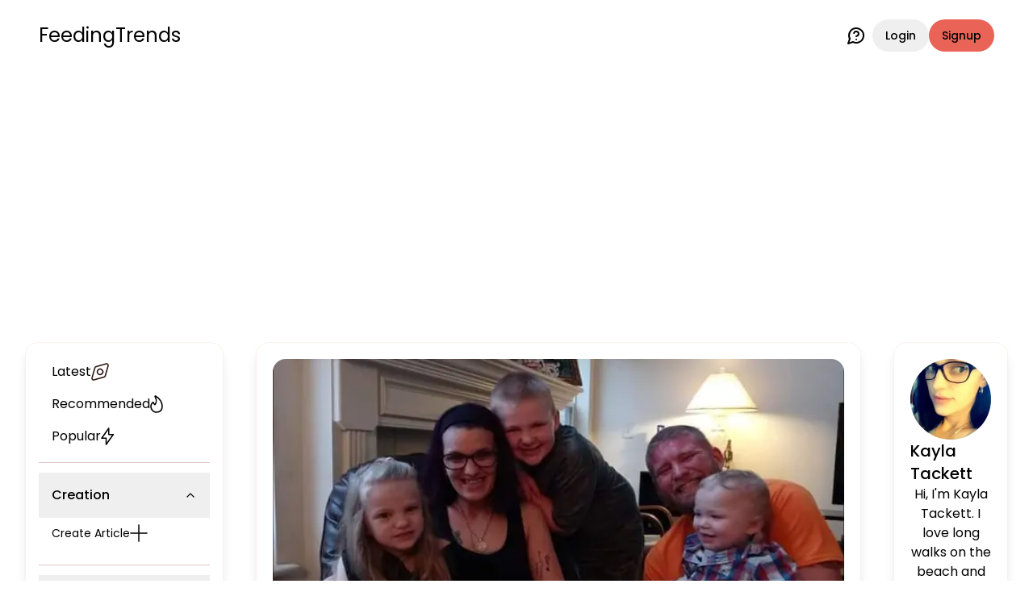

--- FILE ---
content_type: text/html; charset=utf-8
request_url: https://feedingtrends.com/i-am-more-than-a-mom
body_size: 14789
content:
<!DOCTYPE html><html lang="en"><head><meta charSet="utf-8"/><meta name="viewport" content="width=device-width, initial-scale=1"/><link rel="stylesheet" href="/_next/static/css/56655eff1af6cb50.css" data-precedence="next"/><link rel="stylesheet" href="/_next/static/css/209d7d13c48f0391.css" data-precedence="next"/><link rel="stylesheet" href="/_next/static/css/124cfad68d38c388.css" data-precedence="next"/><link rel="preload" as="script" fetchPriority="low" href="/_next/static/chunks/webpack-7f2a86cf0a2eff1d.js"/><script src="/_next/static/chunks/4bd1b696-100b9d70ed4e49c1.js" async=""></script><script src="/_next/static/chunks/1255-5e80850ee659f6b0.js" async=""></script><script src="/_next/static/chunks/main-app-f3336e172256d2ab.js" async=""></script><script src="/_next/static/chunks/4909-88ccca120d9c2257.js" async=""></script><script src="/_next/static/chunks/9940-7d2bb2050ab6b60b.js" async=""></script><script src="/_next/static/chunks/app/layout-24c7f05a0f3f6fe4.js" async=""></script><script src="/_next/static/chunks/2619-b8db57ac19da49ac.js" async=""></script><script src="/_next/static/chunks/1610-80f7b8baf65d7339.js" async=""></script><script src="/_next/static/chunks/6471-3628a1421e3f6e40.js" async=""></script><script src="/_next/static/chunks/6006-a6a3a1cfe8982fc5.js" async=""></script><script src="/_next/static/chunks/7653-92a5eff9defb3eee.js" async=""></script><script src="/_next/static/chunks/app/(static-pages)/layout-b37f0156fc824fed.js" async=""></script><script src="/_next/static/chunks/3813-61157b4fca8f986a.js" async=""></script><script src="/_next/static/chunks/9968-813a296aee4af888.js" async=""></script><script src="/_next/static/chunks/1521-8aff9d52597d128b.js" async=""></script><script src="/_next/static/chunks/7086-bba631379d061b73.js" async=""></script><script src="/_next/static/chunks/7856-3476b9ac02867a87.js" async=""></script><script src="/_next/static/chunks/app/(dashboard)/layout-ccfb79282889e933.js" async=""></script><script src="/_next/static/chunks/5239-b5d471afce036544.js" async=""></script><script src="/_next/static/chunks/6967-18f871303b336113.js" async=""></script><script src="/_next/static/chunks/app/(content)/layout-ff15ea9bb181a3c7.js" async=""></script><script src="/_next/static/chunks/6737-c999983a23a65510.js" async=""></script><script src="/_next/static/chunks/app/(content)/%5Bslug%5D/page-6a17952e63cefe26.js" async=""></script><link rel="preload" href="https://securepubads.g.doubleclick.net/tag/js/gpt.js" as="script" crossorigin=""/><link rel="preload" href="https://pagead2.googlesyndication.com/pagead/js/adsbygoogle.js" as="script"/><meta name="next-size-adjust" content=""/><title>I Am More Than A Mom | Feeding Trends</title><meta name="description" content="I Am More Than A Mom"/><link rel="manifest" href="/manifest.json"/><meta name="keywords" content="I Am More Than A Mom"/><meta name="robots" content="index, follow"/><link rel="canonical" href="https://feedingtrends.com/i-am-more-than-a-mom"/><meta property="og:title" content="I Am More Than A Mom"/><meta property="og:description" content="I Am More Than A Mom"/><meta property="og:url" content="https://feedingtrends.com/i-am-more-than-a-mom"/><meta property="og:image" content="https://cdn.feedingtrends.com/content/images/FB_IMG_1656699802472_c5075d20d9_c355166627.jpg"/><meta property="og:image:alt" content="I Am More Than A Mom"/><meta name="twitter:card" content="summary_large_image"/><meta name="twitter:title" content="I Am More Than A Mom"/><meta name="twitter:description" content="I Am More Than A Mom"/><meta name="twitter:image" content="https://cdn.feedingtrends.com/content/images/FB_IMG_1656699802472_c5075d20d9_c355166627.jpg"/><link rel="icon" href="/favicon.ico" type="image/x-icon" sizes="16x16"/><link rel="icon" href="/icon.png"/><script src="/_next/static/chunks/polyfills-42372ed130431b0a.js" noModule=""></script></head><body class="__className_6bee3b antialiased bg-background text-inherit"><div hidden=""><!--$--><!--/$--></div><main><div class="relative pb-12 md:pb-0"><div class="flex items-center justify-between py-4 pt-6 mx-6 md:mx-12"><div class="flex items-center gap-4"><svg xmlns="http://www.w3.org/2000/svg" width="26" height="15" fill="none" type="button" aria-haspopup="dialog" aria-expanded="false" aria-controls="radix-_R_5cnnb_" data-state="closed" class="visible lg:hidden cursor-pointer"><path stroke="currentColor" stroke-linecap="round" stroke-linejoin="round" stroke-width="2" d="M1 1.9h24m-24 6h15.921M1 13.9h11.145"></path></svg><a class="text-xl md:text-2xl" href="/feed">FeedingTrends</a></div><div class="flex items-center gap-1 md:gap-4"><a class="font-normal mr-2" data-state="closed" href="https://wa.me/917007398513"><svg xmlns="http://www.w3.org/2000/svg" class="w-6 h-6" viewBox="0 0 24 24" fill="none" stroke="currentColor" stroke-width="2" stroke-linecap="round" stroke-linejoin="round"><path d="M7.9 20A9 9 0 1 0 4 16.1L2 22Z"></path><path d="M9.09 9a3 3 0 0 1 5.83 1c0 2-3 3-3 3"></path><path d="M12 17h.01"></path></svg></a><form class="flex items-center gap-1 md:gap-2" action="" encType="multipart/form-data" method="POST"><input type="hidden" name="$ACTION_ID_0080127d43ae20251c8d65e3fdcda91bb2d1d14dc1"/><button class="inline-flex items-center justify-center gap-2 whitespace-nowrap rounded-full text-sm font-medium ring-offset-background transition-colors focus-visible:outline-none focus-visible:ring-2 focus-visible:ring-ring focus-visible:ring-offset-2 disabled:pointer-events-none disabled:opacity-50 [&amp;_svg]:pointer-events-none [&amp;_svg]:size-4 [&amp;_svg]:shrink-0 hover:bg-accent hover:text-accent-foreground h-10 px-4 py-2" type="submit">Login</button><button class="inline-flex items-center justify-center gap-2 whitespace-nowrap rounded-full text-sm font-medium ring-offset-background transition-colors focus-visible:outline-none focus-visible:ring-2 focus-visible:ring-ring focus-visible:ring-offset-2 disabled:pointer-events-none disabled:opacity-50 [&amp;_svg]:pointer-events-none [&amp;_svg]:size-4 [&amp;_svg]:shrink-0 bg-primary text-primary-foreground hover:bg-primary/90 h-10 px-4 py-2" type="submit">Signup</button></form></div></div><div class="min-h-screen flex items-start justify-center mx-4 lg:mx-6 xl:mx-12 mt-8 relative"><aside class="flex-[0.200] hidden lg:block sticky top-10"><div class="p-4 rounded-lg shadow-lg border border-primary/10"><nav class="grid gap-2 text-md"><div><div class="flex flex-col gap-2"><a class="flex items-center gap-4 p-2 px-4 rounded-sm hover:bg-accent" href="/feed?type=latest"><span>Latest</span><svg xmlns="http://www.w3.org/2000/svg" width="22" height="22" fill="none"><path stroke="#301814" stroke-linecap="round" stroke-linejoin="round" stroke-width="1.6" d="M18.43 1.078c1.52-.428 2.92.972 2.492 2.492l-3.498 12.455a2.02 2.02 0 0 1-1.399 1.4L3.57 20.921c-1.52.429-2.92-.971-2.492-2.491L4.576 5.975a2.02 2.02 0 0 1 1.399-1.4L18.43 1.079Z"></path><path stroke="#301814" stroke-linecap="round" stroke-linejoin="round" stroke-width="1.6" d="M8.589 8.589a3.41 3.41 0 1 0 4.822 4.822 3.41 3.41 0 0 0-4.822-4.822Z"></path></svg></a><a class="flex items-center gap-4 p-2 px-4 rounded-sm hover:bg-accent" href="/feed?type=recommended"><span>Recommended</span><svg xmlns="http://www.w3.org/2000/svg" width="16" height="22" fill="none"><path stroke="currentColor" stroke-linecap="round" stroke-linejoin="round" stroke-width="1.6" d="M6.808 1.085a.51.51 0 0 0-.56 0 .408.408 0 0 0-.132.243.432.432 0 0 0 .048.278C7.885 4.874 8.25 9.324 5.898 11.78A8.448 8.448 0 0 1 3.8 8.71a5.72 5.72 0 0 0-2.083 2.257 6.429 6.429 0 0 0-.715 3.113 7.77 7.77 0 0 0 .619 2.775c.372.87.9 1.65 1.552 2.294A6.479 6.479 0 0 0 5.416 20.6a6.042 6.042 0 0 0 2.581.384c4.505 0 6.841-3.069 6.995-6.905.182-4.603-2.798-10.264-8.184-12.995Z"></path></svg></a><a class="flex items-center gap-4 p-2 px-4 rounded-sm hover:bg-accent" href="/feed?type=popular"><span>Popular</span><svg xmlns="http://www.w3.org/2000/svg" width="17" height="22" fill="none"><path stroke="currentColor" stroke-linecap="round" stroke-linejoin="round" stroke-width="1.6" d="M9.757 1v7.692h5.572L6.572 21v-7.692H1L9.757 1Z"></path></svg></a><div data-orientation="horizontal" role="none" class="shrink-0 bg-border h-[1px] w-full mt-3"></div></div></div><div><div class="text-md" data-orientation="vertical"><div data-state="open" data-orientation="vertical" class="border-b py-1"><h3 data-orientation="vertical" data-state="open" class="flex"><button type="button" aria-controls="radix-_R_35knnb_" aria-expanded="true" data-state="open" data-orientation="vertical" id="radix-_R_15knnb_" class="flex flex-1 items-center justify-between py-4 font-medium transition-all [&amp;[data-state=open]&gt;svg]:rotate-180 hover:no-underline px-4" data-radix-collection-item="">Creation<svg xmlns="http://www.w3.org/2000/svg" width="24" height="24" viewBox="0 0 24 24" fill="none" stroke="currentColor" stroke-width="2" stroke-linecap="round" stroke-linejoin="round" class="lucide lucide-chevron-down h-4 w-4 shrink-0 transition-transform duration-200"><path d="m6 9 6 6 6-6"></path></svg></button></h3><div data-state="open" id="radix-_R_35knnb_" role="region" aria-labelledby="radix-_R_15knnb_" data-orientation="vertical" class="overflow-hidden text-sm transition-all data-[state=closed]:animate-accordion-up data-[state=open]:animate-accordion-down" style="--radix-accordion-content-height:var(--radix-collapsible-content-height);--radix-accordion-content-width:var(--radix-collapsible-content-width)"><div class="pb-4 pt-0"><div class="flex flex-col gap-2"><a class="flex items-center gap-4 p-2 px-4 rounded-sm hover:bg-accent" href="/create/article"><span>Create Article</span><svg xmlns="http://www.w3.org/2000/svg" width="22" height="22"><path stroke="currentColor" stroke-linecap="round" stroke-linejoin="round" stroke-width="1.6" d="M11 1v20M1 10.934h20"></path></svg></a></div></div></div></div></div></div><div><div class="text-md" data-orientation="vertical"><div data-state="closed" data-orientation="vertical" class="border-b py-1"><h3 data-orientation="vertical" data-state="closed" class="flex"><button type="button" aria-controls="radix-_R_3lknnb_" aria-expanded="false" data-state="closed" data-orientation="vertical" id="radix-_R_1lknnb_" class="flex flex-1 items-center justify-between py-4 font-medium transition-all [&amp;[data-state=open]&gt;svg]:rotate-180 hover:no-underline px-4" data-radix-collection-item="">Categories<svg xmlns="http://www.w3.org/2000/svg" width="24" height="24" viewBox="0 0 24 24" fill="none" stroke="currentColor" stroke-width="2" stroke-linecap="round" stroke-linejoin="round" class="lucide lucide-chevron-down h-4 w-4 shrink-0 transition-transform duration-200"><path d="m6 9 6 6 6-6"></path></svg></button></h3><div data-state="closed" id="radix-_R_3lknnb_" hidden="" role="region" aria-labelledby="radix-_R_1lknnb_" data-orientation="vertical" class="overflow-hidden text-sm transition-all data-[state=closed]:animate-accordion-up data-[state=open]:animate-accordion-down" style="--radix-accordion-content-height:var(--radix-collapsible-content-height);--radix-accordion-content-width:var(--radix-collapsible-content-width)"></div></div></div></div></nav><div class="my-2 flex flex-col gap-2"><div><div class="flex items-center justify-start gap-4 p-2 px-4 rounded-sm hover:bg-accent cursor-pointer">Log out<svg xmlns="http://www.w3.org/2000/svg" width="22" height="22" fill="none"><path stroke="#301814" stroke-linecap="round" stroke-linejoin="round" stroke-width="1.6" d="M11 1v8.462m6.154-6.344a10 10 0 1 1-12.308 0"></path></svg></div><div data-orientation="horizontal" role="none" class="shrink-0 bg-border h-[1px] w-full my-2"></div></div><a class="inline-flex items-center justify-center gap-2 whitespace-nowrap text-sm font-medium ring-offset-background transition-colors focus-visible:outline-none focus-visible:ring-2 focus-visible:ring-ring focus-visible:ring-offset-2 disabled:pointer-events-none disabled:opacity-50 [&amp;_svg]:pointer-events-none [&amp;_svg]:size-4 [&amp;_svg]:shrink-0 hover:bg-accent hover:text-accent-foreground h-9 rounded-full px-3 font-normal" href="https://wa.me/917007398513">Facing Issues? Chat Now<svg xmlns="http://www.w3.org/2000/svg" width="24" height="24" viewBox="0 0 24 24" fill="none" stroke="currentColor" stroke-width="2" stroke-linecap="round" stroke-linejoin="round" class="lucide lucide-message-circle-question"><path d="M7.9 20A9 9 0 1 0 4 16.1L2 22Z"></path><path d="M9.09 9a3 3 0 0 1 5.83 1c0 2-3 3-3 3"></path><path d="M12 17h.01"></path></svg></a></div></div></aside><main class="lg:flex-[0.554] lg:mx-4 xl:mx-10 w-full max-w-[750px]"><div class="p-5 rounded-lg shadow-lg border border-primary/10 mb-20"><img alt="I Am More Than A Mom" loading="lazy" width="608" height="342" decoding="async" data-nimg="1" class="w-full object-cover rounded-lg mb-6" style="color:transparent" srcSet="/_next/image?url=https%3A%2F%2Fcdn.feedingtrends.com%2Fcontent%2Fimages%2FFB_IMG_1656699802472_c5075d20d9_c355166627.jpg&amp;w=640&amp;q=75 1x, /_next/image?url=https%3A%2F%2Fcdn.feedingtrends.com%2Fcontent%2Fimages%2FFB_IMG_1656699802472_c5075d20d9_c355166627.jpg&amp;w=1920&amp;q=75 2x" src="/_next/image?url=https%3A%2F%2Fcdn.feedingtrends.com%2Fcontent%2Fimages%2FFB_IMG_1656699802472_c5075d20d9_c355166627.jpg&amp;w=1920&amp;q=75"/><div class="flex items-center gap-2 text-sm text-primary-foreground/70 mb-6"><span>a year ago</span><div class="w-1.5 h-1.5 rounded-full bg-primary-foreground"></div><span>1 min<!-- --> read</span></div><div class="mb-6"><h1 class="text-xl lg:text-3xl font-semibold mb-4">I Am More Than A Mom</h1><div><div class="flex flex-col justify-center items-center"><div id="ft_Z9p8Qz70wD9bZFk-hT4x_"></div></div></div></div><div class="prose lg:prose-lg dark:prose-invert mb-12"><p>Hello everyone I'm a mom. I am a mom of five biological children and two bonus children. Yes,  that gives me a total of seven. And yes, it's his hectic as it sounds. </p><p>What's frustrating is I am 31 years old and most individuals I come in contact with look upon me as if I am just a mother. Just a grown woman who carries snacks in her purse, watches cocomelon until my eyes bleed, and can remember all the characters from the TV show PAW Patrol.</p><p>In reality I am a dreamer, an author, a painter, pretty good with a crochet hook, a wife, a daughter, an inline skater, and someone with an emotional mind. To look at me you would never see any of those things. What you would see is a woman with hair that looks like it hasn't been brushed in days, bags and her eyes from being up all night, and a horse voice from yelling at her children all day.</p><p>Yes, I am a yelling parent and very proud of it.</p><p>When I was young I wanted to be a dancer. I spent all my time practicing routines and was even enrolled in a college out in New York city. However, God had other plans and 3 weeks before I was due to head on my way to the adult world... I got pregnant with my now 11-year-old son Samuel.</p><p>He doesn't see me as more than a mom either.</p><p>Please don't misunderstand, I love being a mother. Getting to watch my young children grow into human beings that will one day Run the World along with the other children of their current age gives me Pride. I just don't want being a mom to be the only thing I will ever do. I do not disagree that it will be the best thing I ever do, but not the only thing I will ever do.</p><p>🧡 Shine Bright, Kayla</p></div><div class="my-10"><p class="text-2xl font-semibold mb-3">Appreciate the creator</p><div class="flex items-center justify-start gap-4"><button class="inline-flex items-center justify-center gap-2 whitespace-nowrap rounded-full text-sm font-medium ring-offset-background transition-colors focus-visible:outline-none focus-visible:ring-2 focus-visible:ring-ring focus-visible:ring-offset-2 disabled:pointer-events-none disabled:opacity-50 [&amp;_svg]:pointer-events-none [&amp;_svg]:size-4 [&amp;_svg]:shrink-0 hover:bg-accent hover:text-accent-foreground w-12 h-12"><svg viewBox="0 0 34 34" xmlns="http://www.w3.org/2000/svg" fill="none"><path fill="none" fill-rule="evenodd" d="M16.598 32.74a59.224 59.224 0 0 1-10.142-8.335c-2.17-2.28-3.82-5.059-4.828-8.124-1.812-5.947.305-12.755 6.229-14.77 3.113-1.058 6.513-.453 9.136 1.625 2.625-2.076 6.024-2.68 9.137-1.625 5.924 2.015 8.056 8.823 6.244 14.77-1.007 3.065-2.659 5.844-4.828 8.124a59.228 59.228 0 0 1-10.141 8.335l-.396.26-.412-.26Zm6.7-24.535c1.794.605 3.069 2.306 3.228 4.306Z" clip-rule="evenodd"></path><path stroke="#301814" stroke-linecap="round" stroke-linejoin="round" stroke-width="2" d="M23.298 8.205c1.794.605 3.069 2.306 3.228 4.306M16.598 32.74a59.224 59.224 0 0 1-10.142-8.335c-2.17-2.28-3.82-5.059-4.828-8.124-1.812-5.947.305-12.755 6.229-14.77 3.113-1.058 6.513-.453 9.136 1.625 2.625-2.076 6.024-2.68 9.137-1.625 5.924 2.015 8.056 8.823 6.244 14.77-1.007 3.065-2.659 5.844-4.828 8.124a59.228 59.228 0 0 1-10.141 8.335l-.396.26-.412-.26Z"></path></svg></button><button class="inline-flex items-center justify-center gap-2 whitespace-nowrap rounded-full text-sm font-medium ring-offset-background transition-colors focus-visible:outline-none focus-visible:ring-2 focus-visible:ring-ring focus-visible:ring-offset-2 disabled:pointer-events-none disabled:opacity-50 [&amp;_svg]:pointer-events-none [&amp;_svg]:size-4 [&amp;_svg]:shrink-0 hover:bg-accent hover:text-accent-foreground h-10 w-10"><svg xmlns="http://www.w3.org/2000/svg" width="32" height="32" viewBox="0 0 32 32" fill="none"><path fill="#301814" d="M26.667 22.619a5.49 5.49 0 0 0-3.485 1.236L10.507 17.19c.089-.37.16-.74.16-1.125s-.071-.755-.16-1.124L23.04 8.337a5.627 5.627 0 0 0 3.627 1.302c2.95 0 5.333-2.153 5.333-4.82C32 2.153 29.618 0 26.667 0s-5.334 2.153-5.334 4.82c0 .385.071.754.16 1.124L8.96 12.546a5.627 5.627 0 0 0-3.627-1.301c-2.95 0-5.333 2.153-5.333 4.82 0 2.666 2.382 4.819 5.333 4.819a5.627 5.627 0 0 0 3.627-1.302l12.658 6.683c-.09.337-.142.69-.142 1.044 0 2.587 2.328 4.691 5.19 4.691 2.863 0 5.192-2.104 5.192-4.69 0-2.587-2.33-4.691-5.191-4.691Z"></path></svg></button><div class="lg:hidden block"></div></div></div><div><div class="flex items-center justify-start gap-3 mb-8"><div class="w-10 h-10 rounded-full shrink-0"><div style="width:42px;height:42px;border-radius:50%;display:flex;align-items:center;justify-content:center;font-size:14px;font-weight:bold;color:#fff;user-select:none;overflow:hidden;position:relative"></div></div><div class="w-full flex items-center border shadow-sm rounded-full overflow-hidden pl-2"><input type="text" class="flex h-10 w-full border border-input bg-background px-3 py-2 text-sm ring-offset-background file:border-0 file:bg-transparent file:text-sm file:font-medium file:text-foreground placeholder:text-muted-foreground focus-visible:outline-none focus-visible:ring-2 focus-visible:ring-ring focus-visible:ring-offset-2 disabled:cursor-not-allowed disabled:opacity-50 rounded-full border-none shadow-none focus:outline-none focus:ring-0 focus:border-transparent placeholder:text-sm" placeholder="Share your views.." value=""/><button class="inline-flex items-center justify-center gap-2 whitespace-nowrap rounded-full text-sm font-medium ring-offset-background transition-colors focus-visible:outline-none focus-visible:ring-2 focus-visible:ring-ring focus-visible:ring-offset-2 disabled:pointer-events-none disabled:opacity-50 [&amp;_svg]:pointer-events-none [&amp;_svg]:size-4 [&amp;_svg]:shrink-0 hover:bg-accent hover:text-accent-foreground h-10 w-10"><svg xmlns="http://www.w3.org/2000/svg" viewBox="0 0 24 24" width="1.5em" height="1.5em"><path fill="currentColor" d="m21.426 11.095l-17-8A.999.999 0 0 0 3.03 4.242L4.969 12L3.03 19.758a.998.998 0 0 0 1.396 1.147l17-8a1 1 0 0 0 0-1.81M5.481 18.197l.839-3.357L12 12L6.32 9.16l-.839-3.357L18.651 12z"></path></svg></button></div></div><div><div></div></div></div><div class="mt-4"><div class="flex flex-col justify-center items-center"><div id="ft_uci7OdasdfvWvkSO99v14"></div></div></div></div><!--$--><!--/$--></main><aside class="lg:flex-[0.246] hidden lg:block sticky top-10"></aside></div><nav class="flex lg:hidden items-center justify-evenly gap-4 lg:gap-12 fixed bottom-0 inset-x-0 w-full z-40 bg-card py-2"><a href="/feed"><div class="flex flex-col items-center justify-center p-4"><svg xmlns="http://www.w3.org/2000/svg" width="24" height="24" fill="none" viewBox="0 0 24 24" class="text-sm"><path stroke="currentColor" stroke-width="1.5" d="M2 12.204c0-2.289 0-3.433.52-4.381.518-.949 1.467-1.537 3.364-2.715l2-1.241C9.889 2.622 10.892 2 12 2c1.108 0 2.11.622 4.116 1.867l2 1.241c1.897 1.178 2.846 1.766 3.365 2.715.519.948.519 2.092.519 4.38v1.522c0 3.9 0 5.851-1.172 7.063C19.657 22 17.771 22 14 22h-4c-3.771 0-5.657 0-6.828-1.212C2 19.576 2 17.626 2 13.725v-1.521Z"></path><path stroke="currentColor" stroke-linecap="round" stroke-width="1.5" d="M15 18H9"></path></svg></div></a><a href="/"><div class="flex flex-col items-center justify-center p-4"><svg xmlns="http://www.w3.org/2000/svg" width="27" height="27" fill="none" class="text-sm"><path stroke="currentColor" stroke-linecap="round" stroke-linejoin="round" stroke-opacity="0.8" stroke-width="1.8" d="M16.927 4.93a3.43 3.43 0 1 0 6.86 0 3.43 3.43 0 0 0-6.86 0ZM25.5 16.932v-1.715a5.143 5.143 0 0 0-9.643-2.49M3.214 4.93a3.43 3.43 0 1 0 6.86 0 3.43 3.43 0 0 0-6.86 0ZM1.5 16.932v-1.715a5.143 5.143 0 0 1 9.643-2.49"></path><path stroke="currentColor" stroke-linecap="round" stroke-linejoin="round" stroke-opacity="0.8" stroke-width="1.8" d="M10.072 15.212a3.43 3.43 0 1 0 6.859 0 3.43 3.43 0 0 0-6.86 0ZM18.645 25.5a5.143 5.143 0 1 0-10.286 0"></path></svg></div></a><a href="/"><div class="flex flex-col items-center justify-center p-4"><svg xmlns="http://www.w3.org/2000/svg" width="27" height="17" fill="none" class="text-sm"><path stroke="currentColor" stroke-linecap="round" stroke-linejoin="round" stroke-opacity="0.8" stroke-width="1.8" d="M18.115 1.5H25.5v8"></path><path stroke="currentColor" stroke-linecap="round" stroke-linejoin="round" stroke-opacity="0.8" stroke-width="1.8" d="M25.5 1.5 15.069 12.8a.888.888 0 0 1-.646.286.888.888 0 0 1-.646-.286L9.53 8.2a.888.888 0 0 0-.647-.286.888.888 0 0 0-.646.286L1.5 15.5"></path></svg></div></a><a href="/"><div class="flex flex-col items-center justify-center p-4"><svg xmlns="http://www.w3.org/2000/svg" width="26" height="27" fill="none" class="text-sm"><path stroke="currentColor" stroke-linecap="round" stroke-linejoin="round" stroke-opacity="0.8" stroke-width="1.8" d="M14.404 4.27H1.924A.923.923 0 0 0 1 5.193v14.769a.923.923 0 0 0 .923.923h22.154a.924.924 0 0 0 .923-.923v-1.846m-13.847 2.769L9.307 25.5m5.539-4.615 1.846 4.615m-9.232 0h11.078"></path><path stroke="currentColor" stroke-linecap="round" stroke-linejoin="round" stroke-opacity="0.8" stroke-width="1.8" d="M24.86 5.602a2.459 2.459 0 0 0-2.322-1.641h-1.905a2.197 2.197 0 0 0-.47 4.344l2.901.634a2.462 2.462 0 0 1-.526 4.868h-1.64a2.463 2.463 0 0 1-2.322-1.64m3.141-8.205V1.5m.002 14.77v-2.462"></path></svg></div></a><a href="/"><div class="flex flex-col items-center justify-center p-4"><svg xmlns="http://www.w3.org/2000/svg" width="25" height="25" fill="none" class="text-sm"><path stroke="currentColor" stroke-linecap="round" stroke-linejoin="round" stroke-opacity="0.8" stroke-width="1.8" d="M2.25 1.25h7s1 0 1 1v7s0 1-1 1h-7s-1 0-1-1v-7s0-1 1-1Zm12.5 4.5a4.5 4.5 0 1 0 9.002 0 4.5 4.5 0 0 0-9.002 0Zm4.536 8.727a.886.886 0 0 0-1.572 0l-4.337 7.807a1.028 1.028 0 0 0-.007.976.905.905 0 0 0 .793.49h8.674a.906.906 0 0 0 .793-.49 1.027 1.027 0 0 0-.007-.976l-4.337-7.807Zm-12.935-.943a.778.778 0 0 0-1.2 0l-3.71 4.437a.827.827 0 0 0 0 1.058l3.708 4.437a.779.779 0 0 0 1.2 0l3.708-4.437a.827.827 0 0 0 0-1.058l-3.706-4.437Z"></path></svg></div></a></nav></div></main><section aria-label="Notifications alt+T" tabindex="-1" aria-live="polite" aria-relevant="additions text" aria-atomic="false"></section><script>(self.__next_s=self.__next_s||[]).push(["https://securepubads.g.doubleclick.net/tag/js/gpt.js",{"crossOrigin":"anonymous","async":true}])</script><script src="/_next/static/chunks/webpack-7f2a86cf0a2eff1d.js" id="_R_" async=""></script><script>(self.__next_f=self.__next_f||[]).push([0])</script><script>self.__next_f.push([1,"1:\"$Sreact.fragment\"\n2:I[17271,[\"4909\",\"static/chunks/4909-88ccca120d9c2257.js\",\"9940\",\"static/chunks/9940-7d2bb2050ab6b60b.js\",\"7177\",\"static/chunks/app/layout-24c7f05a0f3f6fe4.js\"],\"default\"]\n3:I[3158,[\"4909\",\"static/chunks/4909-88ccca120d9c2257.js\",\"9940\",\"static/chunks/9940-7d2bb2050ab6b60b.js\",\"7177\",\"static/chunks/app/layout-24c7f05a0f3f6fe4.js\"],\"default\"]\n4:I[62892,[\"4909\",\"static/chunks/4909-88ccca120d9c2257.js\",\"9940\",\"static/chunks/9940-7d2bb2050ab6b60b.js\",\"7177\",\"static/chunks/app/layout-24c7f05a0f3f6fe4.js\"],\"default\"]\n5:I[9766,[],\"\"]\n6:I[98924,[],\"\"]\n7:I[52619,[\"4909\",\"static/chunks/4909-88ccca120d9c2257.js\",\"2619\",\"static/chunks/2619-b8db57ac19da49ac.js\",\"1610\",\"static/chunks/1610-80f7b8baf65d7339.js\",\"6471\",\"static/chunks/6471-3628a1421e3f6e40.js\",\"6006\",\"static/chunks/6006-a6a3a1cfe8982fc5.js\",\"7653\",\"static/chunks/7653-92a5eff9defb3eee.js\",\"5506\",\"static/chunks/app/(static-pages)/layout-b37f0156fc824fed.js\"],\"\"]\n8:I[20678,[\"4909\",\"static/chunks/4909-88ccca120d9c2257.js\",\"9940\",\"static/chunks/9940-7d2bb2050ab6b60b.js\",\"7177\",\"static/chunks/app/layout-24c7f05a0f3f6fe4.js\"],\"Toaster\"]\n9:I[41402,[\"4909\",\"static/chunks/4909-88ccca120d9c2257.js\",\"9940\",\"static/chunks/9940-7d2bb2050ab6b60b.js\",\"7177\",\"static/chunks/app/layout-24c7f05a0f3f6fe4.js\"],\"\"]\na:I[34732,[\"4909\",\"static/chunks/4909-88ccca120d9c2257.js\",\"9940\",\"static/chunks/9940-7d2bb2050ab6b60b.js\",\"7177\",\"static/chunks/app/layout-24c7f05a0f3f6fe4.js\"],\"default\"]\nd:I[24431,[],\"OutletBoundary\"]\nf:I[15278,[],\"AsyncMetadataOutlet\"]\n11:I[24431,[],\"ViewportBoundary\"]\n13:I[24431,[],\"MetadataBoundary\"]\n14:\"$Sreact.suspense\"\n16:I[57150,[],\"\"]\n17:I[1594,[\"4909\",\"static/chunks/4909-88ccca120d9c2257.js\",\"2619\",\"static/chunks/2619-b8db57ac19da49ac.js\",\"1610\",\"static/chunks/1610-80f7b8baf65d7339.js\",\"6471\",\"static/chunks/6471-3628a1421e3f6e40.js\",\"6006\",\"static/chunks/6006-a6a3a1cfe8982fc5.js\",\"3813\",\"static/chunks/3813-61157b4fca8f986a.js\",\"7653\",\"static/chunks/7653-92a5eff9defb3eee.js\",\"9968\",\"static/chunks/9968-813a296aee4af888.js\",\"1521\",\"static/chunks"])</script><script>self.__next_f.push([1,"/1521-8aff9d52597d128b.js\",\"7086\",\"static/chunks/7086-bba631379d061b73.js\",\"7856\",\"static/chunks/7856-3476b9ac02867a87.js\",\"9305\",\"static/chunks/app/(dashboard)/layout-ccfb79282889e933.js\"],\"default\"]\n18:I[82180,[\"4909\",\"static/chunks/4909-88ccca120d9c2257.js\",\"2619\",\"static/chunks/2619-b8db57ac19da49ac.js\",\"1610\",\"static/chunks/1610-80f7b8baf65d7339.js\",\"6471\",\"static/chunks/6471-3628a1421e3f6e40.js\",\"6006\",\"static/chunks/6006-a6a3a1cfe8982fc5.js\",\"3813\",\"static/chunks/3813-61157b4fca8f986a.js\",\"7653\",\"static/chunks/7653-92a5eff9defb3eee.js\",\"9968\",\"static/chunks/9968-813a296aee4af888.js\",\"1521\",\"static/chunks/1521-8aff9d52597d128b.js\",\"7086\",\"static/chunks/7086-bba631379d061b73.js\",\"7856\",\"static/chunks/7856-3476b9ac02867a87.js\",\"9305\",\"static/chunks/app/(dashboard)/layout-ccfb79282889e933.js\"],\"TooltipProvider\"]\n19:I[82180,[\"4909\",\"static/chunks/4909-88ccca120d9c2257.js\",\"2619\",\"static/chunks/2619-b8db57ac19da49ac.js\",\"1610\",\"static/chunks/1610-80f7b8baf65d7339.js\",\"6471\",\"static/chunks/6471-3628a1421e3f6e40.js\",\"6006\",\"static/chunks/6006-a6a3a1cfe8982fc5.js\",\"3813\",\"static/chunks/3813-61157b4fca8f986a.js\",\"7653\",\"static/chunks/7653-92a5eff9defb3eee.js\",\"9968\",\"static/chunks/9968-813a296aee4af888.js\",\"1521\",\"static/chunks/1521-8aff9d52597d128b.js\",\"7086\",\"static/chunks/7086-bba631379d061b73.js\",\"7856\",\"static/chunks/7856-3476b9ac02867a87.js\",\"9305\",\"static/chunks/app/(dashboard)/layout-ccfb79282889e933.js\"],\"Tooltip\"]\n1a:I[82180,[\"4909\",\"static/chunks/4909-88ccca120d9c2257.js\",\"2619\",\"static/chunks/2619-b8db57ac19da49ac.js\",\"1610\",\"static/chunks/1610-80f7b8baf65d7339.js\",\"6471\",\"static/chunks/6471-3628a1421e3f6e40.js\",\"6006\",\"static/chunks/6006-a6a3a1cfe8982fc5.js\",\"3813\",\"static/chunks/3813-61157b4fca8f986a.js\",\"7653\",\"static/chunks/7653-92a5eff9defb3eee.js\",\"9968\",\"static/chunks/9968-813a296aee4af888.js\",\"1521\",\"static/chunks/1521-8aff9d52597d128b.js\",\"7086\",\"static/chunks/7086-bba631379d061b73.js\",\"7856\",\"static/chunks/7856-3476b9ac02867a87.js\",\"9305\",\"static/chunks/app/(dashboard)/layout-ccfb79282889e933.j"])</script><script>self.__next_f.push([1,"s\"],\"TooltipTrigger\"]\n1b:I[82180,[\"4909\",\"static/chunks/4909-88ccca120d9c2257.js\",\"2619\",\"static/chunks/2619-b8db57ac19da49ac.js\",\"1610\",\"static/chunks/1610-80f7b8baf65d7339.js\",\"6471\",\"static/chunks/6471-3628a1421e3f6e40.js\",\"6006\",\"static/chunks/6006-a6a3a1cfe8982fc5.js\",\"3813\",\"static/chunks/3813-61157b4fca8f986a.js\",\"7653\",\"static/chunks/7653-92a5eff9defb3eee.js\",\"9968\",\"static/chunks/9968-813a296aee4af888.js\",\"1521\",\"static/chunks/1521-8aff9d52597d128b.js\",\"7086\",\"static/chunks/7086-bba631379d061b73.js\",\"7856\",\"static/chunks/7856-3476b9ac02867a87.js\",\"9305\",\"static/chunks/app/(dashboard)/layout-ccfb79282889e933.js\"],\"TooltipContent\"]\n"])</script><script>self.__next_f.push([1,"1d:I[88901,[\"4909\",\"static/chunks/4909-88ccca120d9c2257.js\",\"5239\",\"static/chunks/5239-b5d471afce036544.js\",\"2619\",\"static/chunks/2619-b8db57ac19da49ac.js\",\"1610\",\"static/chunks/1610-80f7b8baf65d7339.js\",\"9940\",\"static/chunks/9940-7d2bb2050ab6b60b.js\",\"6471\",\"static/chunks/6471-3628a1421e3f6e40.js\",\"6006\",\"static/chunks/6006-a6a3a1cfe8982fc5.js\",\"3813\",\"static/chunks/3813-61157b4fca8f986a.js\",\"7653\",\"static/chunks/7653-92a5eff9defb3eee.js\",\"9968\",\"static/chunks/9968-813a296aee4af888.js\",\"1521\",\"static/chunks/1521-8aff9d52597d128b.js\",\"7086\",\"static/chunks/7086-bba631379d061b73.js\",\"6967\",\"static/chunks/6967-18f871303b336113.js\",\"7856\",\"static/chunks/7856-3476b9ac02867a87.js\",\"138\",\"static/chunks/app/(content)/layout-ff15ea9bb181a3c7.js\"],\"default\"]\n"])</script><script>self.__next_f.push([1,"1e:I[88862,[\"4909\",\"static/chunks/4909-88ccca120d9c2257.js\",\"5239\",\"static/chunks/5239-b5d471afce036544.js\",\"2619\",\"static/chunks/2619-b8db57ac19da49ac.js\",\"1610\",\"static/chunks/1610-80f7b8baf65d7339.js\",\"9940\",\"static/chunks/9940-7d2bb2050ab6b60b.js\",\"6471\",\"static/chunks/6471-3628a1421e3f6e40.js\",\"6006\",\"static/chunks/6006-a6a3a1cfe8982fc5.js\",\"3813\",\"static/chunks/3813-61157b4fca8f986a.js\",\"7653\",\"static/chunks/7653-92a5eff9defb3eee.js\",\"9968\",\"static/chunks/9968-813a296aee4af888.js\",\"1521\",\"static/chunks/1521-8aff9d52597d128b.js\",\"7086\",\"static/chunks/7086-bba631379d061b73.js\",\"6967\",\"static/chunks/6967-18f871303b336113.js\",\"7856\",\"static/chunks/7856-3476b9ac02867a87.js\",\"138\",\"static/chunks/app/(content)/layout-ff15ea9bb181a3c7.js\"],\"default\"]\n"])</script><script>self.__next_f.push([1,"1f:I[91171,[\"4909\",\"static/chunks/4909-88ccca120d9c2257.js\",\"5239\",\"static/chunks/5239-b5d471afce036544.js\",\"2619\",\"static/chunks/2619-b8db57ac19da49ac.js\",\"1610\",\"static/chunks/1610-80f7b8baf65d7339.js\",\"9940\",\"static/chunks/9940-7d2bb2050ab6b60b.js\",\"6471\",\"static/chunks/6471-3628a1421e3f6e40.js\",\"6006\",\"static/chunks/6006-a6a3a1cfe8982fc5.js\",\"3813\",\"static/chunks/3813-61157b4fca8f986a.js\",\"7653\",\"static/chunks/7653-92a5eff9defb3eee.js\",\"9968\",\"static/chunks/9968-813a296aee4af888.js\",\"1521\",\"static/chunks/1521-8aff9d52597d128b.js\",\"7086\",\"static/chunks/7086-bba631379d061b73.js\",\"6967\",\"static/chunks/6967-18f871303b336113.js\",\"7856\",\"static/chunks/7856-3476b9ac02867a87.js\",\"138\",\"static/chunks/app/(content)/layout-ff15ea9bb181a3c7.js\"],\"FooterNavigation\"]\n"])</script><script>self.__next_f.push([1,":HL[\"/_next/static/media/0484562807a97172-s.p.woff2\",\"font\",{\"crossOrigin\":\"\",\"type\":\"font/woff2\"}]\n:HL[\"/_next/static/media/30d74baa196fe88a-s.p.woff2\",\"font\",{\"crossOrigin\":\"\",\"type\":\"font/woff2\"}]\n:HL[\"/_next/static/media/8888a3826f4a3af4-s.p.woff2\",\"font\",{\"crossOrigin\":\"\",\"type\":\"font/woff2\"}]\n:HL[\"/_next/static/media/b957ea75a84b6ea7-s.p.woff2\",\"font\",{\"crossOrigin\":\"\",\"type\":\"font/woff2\"}]\n:HL[\"/_next/static/media/eafabf029ad39a43-s.p.woff2\",\"font\",{\"crossOrigin\":\"\",\"type\":\"font/woff2\"}]\n:HL[\"/_next/static/css/56655eff1af6cb50.css\",\"style\"]\n:HL[\"/_next/static/css/209d7d13c48f0391.css\",\"style\"]\n:HL[\"/_next/static/css/124cfad68d38c388.css\",\"style\"]\n"])</script><script>self.__next_f.push([1,"0:{\"P\":null,\"b\":\"wU6JwynClsf6k5jLfDyfL\",\"p\":\"\",\"c\":[\"\",\"i-am-more-than-a-mom\"],\"i\":false,\"f\":[[[\"\",{\"children\":[\"(content)\",{\"children\":[[\"slug\",\"i-am-more-than-a-mom\",\"d\"],{\"children\":[\"__PAGE__\",{}]}]}]},\"$undefined\",\"$undefined\",true],[\"\",[\"$\",\"$1\",\"c\",{\"children\":[[[\"$\",\"link\",\"0\",{\"rel\":\"stylesheet\",\"href\":\"/_next/static/css/56655eff1af6cb50.css\",\"precedence\":\"next\",\"crossOrigin\":\"$undefined\",\"nonce\":\"$undefined\"}],[\"$\",\"link\",\"1\",{\"rel\":\"stylesheet\",\"href\":\"/_next/static/css/209d7d13c48f0391.css\",\"precedence\":\"next\",\"crossOrigin\":\"$undefined\",\"nonce\":\"$undefined\"}],[\"$\",\"link\",\"2\",{\"rel\":\"stylesheet\",\"href\":\"/_next/static/css/124cfad68d38c388.css\",\"precedence\":\"next\",\"crossOrigin\":\"$undefined\",\"nonce\":\"$undefined\"}]],[\"$\",\"html\",null,{\"lang\":\"en\",\"children\":[\"$\",\"body\",null,{\"className\":\"__className_6bee3b antialiased bg-background text-inherit\",\"children\":[[\"$\",\"$L2\",null,{}],[\"$\",\"$L3\",null,{}],[\"$\",\"$L4\",null,{\"children\":[\"$\",\"main\",null,{\"children\":[\"$\",\"$L5\",null,{\"parallelRouterKey\":\"children\",\"error\":\"$undefined\",\"errorStyles\":\"$undefined\",\"errorScripts\":\"$undefined\",\"template\":[\"$\",\"$L6\",null,{}],\"templateStyles\":\"$undefined\",\"templateScripts\":\"$undefined\",\"notFound\":[[\"$\",\"div\",null,{\"className\":\"grid h-screen place-content-center bg-white px-4\",\"children\":[\"$\",\"div\",null,{\"className\":\"text-center\",\"children\":[[\"$\",\"h1\",null,{\"className\":\"text-9xl font-black text-accent\",\"children\":\"404\"}],[\"$\",\"p\",null,{\"className\":\"text-2xl font-bold tracking-tight text-gray-900 sm:text-4xl\",\"children\":\"Uh-oh!\"}],[\"$\",\"p\",null,{\"className\":\"mt-4 text-gray-500 mb-6\",\"children\":\"We can't find that page.\"}],[\"$\",\"$L7\",null,{\"href\":\"/feed\",\"children\":[\"$\",\"button\",null,{\"className\":\"inline-flex items-center justify-center gap-2 whitespace-nowrap rounded-full text-sm font-medium ring-offset-background transition-colors focus-visible:outline-none focus-visible:ring-2 focus-visible:ring-ring focus-visible:ring-offset-2 disabled:pointer-events-none disabled:opacity-50 [\u0026_svg]:pointer-events-none [\u0026_svg]:size-4 [\u0026_svg]:shrink-0 bg-primary text-primary-foreground hover:bg-primary/90 h-10 px-4 py-2\",\"ref\":\"$undefined\",\"children\":\"Go Back Home\"}]}]]}]}],[]],\"forbidden\":\"$undefined\",\"unauthorized\":\"$undefined\"}]}]}],[\"$\",\"$L8\",null,{\"className\":\"bg-card\"}],[\"$\",\"$L9\",null,{\"crossOrigin\":\"anonymous\",\"async\":true,\"strategy\":\"beforeInteractive\",\"src\":\"https://securepubads.g.doubleclick.net/tag/js/gpt.js\"}],[\"$\",\"$La\",null,{}],[[\"$\",\"$L9\",null,{\"strategy\":\"lazyOnload\",\"src\":\"https://www.googletagmanager.com/gtag/js?id=G-N1LNWWVZ79\"}],[\"$\",\"$L9\",null,{\"id\":\"google-analytics\",\"strategy\":\"lazyOnload\",\"children\":\"\\n        window.dataLayer = window.dataLayer || [];\\n        function gtag(){dataLayer.push(arguments);}\\n        gtag('js', new Date());\\n\\n        gtag('config', 'G-N1LNWWVZ79');\\n      \"}]]]}]}]]}],{\"children\":[\"(content)\",[\"$\",\"$1\",\"c\",{\"children\":[null,\"$Lb\"]}],{\"children\":[[\"slug\",\"i-am-more-than-a-mom\",\"d\"],[\"$\",\"$1\",\"c\",{\"children\":[null,[\"$\",\"$L5\",null,{\"parallelRouterKey\":\"children\",\"error\":\"$undefined\",\"errorStyles\":\"$undefined\",\"errorScripts\":\"$undefined\",\"template\":[\"$\",\"$L6\",null,{}],\"templateStyles\":\"$undefined\",\"templateScripts\":\"$undefined\",\"notFound\":\"$undefined\",\"forbidden\":\"$undefined\",\"unauthorized\":\"$undefined\"}]]}],{\"children\":[\"__PAGE__\",[\"$\",\"$1\",\"c\",{\"children\":[\"$Lc\",null,[\"$\",\"$Ld\",null,{\"children\":[\"$Le\",[\"$\",\"$Lf\",null,{\"promise\":\"$@10\"}]]}]]}],{},null,false]},null,false]},null,false]},null,false],[\"$\",\"$1\",\"h\",{\"children\":[null,[[\"$\",\"$L11\",null,{\"children\":\"$L12\"}],[\"$\",\"meta\",null,{\"name\":\"next-size-adjust\",\"content\":\"\"}]],[\"$\",\"$L13\",null,{\"children\":[\"$\",\"div\",null,{\"hidden\":true,\"children\":[\"$\",\"$14\",null,{\"fallback\":null,\"children\":\"$L15\"}]}]}]]}],false]],\"m\":\"$undefined\",\"G\":[\"$16\",[]],\"s\":false,\"S\":false}\n"])</script><script>self.__next_f.push([1,"b:[\"$\",\"div\",null,{\"className\":\"relative pb-12 md:pb-0\",\"children\":[[\"$\",\"div\",null,{\"className\":\"flex items-center justify-between py-4 pt-6 mx-6 md:mx-12\",\"children\":[[\"$\",\"div\",null,{\"className\":\"flex items-center gap-4\",\"children\":[[\"$\",\"$L17\",null,{}],[\"$\",\"$L7\",null,{\"className\":\"text-xl md:text-2xl\",\"href\":\"/feed\",\"children\":\"FeedingTrends\"}]]}],[\"$\",\"div\",null,{\"className\":\"flex items-center gap-1 md:gap-4\",\"children\":[[\"$\",\"$L18\",null,{\"children\":[\"$\",\"$L19\",null,{\"children\":[[\"$\",\"$L1a\",null,{\"asChild\":true,\"children\":[\"$\",\"$L7\",null,{\"className\":\"font-normal mr-2\",\"href\":\"https://wa.me/917007398513\",\"children\":[\"$\",\"svg\",null,{\"xmlns\":\"http://www.w3.org/2000/svg\",\"className\":\"w-6 h-6\",\"viewBox\":\"0 0 24 24\",\"fill\":\"none\",\"stroke\":\"currentColor\",\"strokeWidth\":\"2\",\"strokeLinecap\":\"round\",\"strokeLinejoin\":\"round\",\"children\":[[\"$\",\"path\",null,{\"d\":\"M7.9 20A9 9 0 1 0 4 16.1L2 22Z\"}],[\"$\",\"path\",null,{\"d\":\"M9.09 9a3 3 0 0 1 5.83 1c0 2-3 3-3 3\"}],[\"$\",\"path\",null,{\"d\":\"M12 17h.01\"}]]}]}]}],[\"$\",\"$L1b\",null,{\"children\":\"Facing Issues? Chat Now\"}]]}]}],\"$L1c\"]}]]}],[\"$\",\"div\",null,{\"className\":\"min-h-screen flex items-start justify-center mx-4 lg:mx-6 xl:mx-12 mt-8 relative\",\"children\":[[\"$\",\"$L1d\",null,{}],[\"$\",\"main\",null,{\"className\":\"lg:flex-[0.554] lg:mx-4 xl:mx-10 w-full max-w-[750px]\",\"children\":[\"$\",\"$L5\",null,{\"parallelRouterKey\":\"children\",\"error\":\"$undefined\",\"errorStyles\":\"$undefined\",\"errorScripts\":\"$undefined\",\"template\":[\"$\",\"$L6\",null,{}],\"templateStyles\":\"$undefined\",\"templateScripts\":\"$undefined\",\"notFound\":\"$undefined\",\"forbidden\":\"$undefined\",\"unauthorized\":\"$undefined\"}]}],[\"$\",\"$L1e\",null,{}]]}],[\"$\",\"$L1f\",null,{}]]}]\n"])</script><script>self.__next_f.push([1,"12:[[\"$\",\"meta\",\"0\",{\"charSet\":\"utf-8\"}],[\"$\",\"meta\",\"1\",{\"name\":\"viewport\",\"content\":\"width=device-width, initial-scale=1\"}]]\ne:null\n20:{\"id\":\"0080127d43ae20251c8d65e3fdcda91bb2d1d14dc1\",\"bound\":null}\n"])</script><script>self.__next_f.push([1,"1c:[\"$\",\"form\",null,{\"action\":\"$F20\",\"className\":\"flex items-center gap-1 md:gap-2\",\"children\":[[\"$\",\"button\",null,{\"className\":\"inline-flex items-center justify-center gap-2 whitespace-nowrap rounded-full text-sm font-medium ring-offset-background transition-colors focus-visible:outline-none focus-visible:ring-2 focus-visible:ring-ring focus-visible:ring-offset-2 disabled:pointer-events-none disabled:opacity-50 [\u0026_svg]:pointer-events-none [\u0026_svg]:size-4 [\u0026_svg]:shrink-0 hover:bg-accent hover:text-accent-foreground h-10 px-4 py-2\",\"ref\":\"$undefined\",\"type\":\"submit\",\"children\":\"Login\"}],[\"$\",\"button\",null,{\"className\":\"inline-flex items-center justify-center gap-2 whitespace-nowrap rounded-full text-sm font-medium ring-offset-background transition-colors focus-visible:outline-none focus-visible:ring-2 focus-visible:ring-ring focus-visible:ring-offset-2 disabled:pointer-events-none disabled:opacity-50 [\u0026_svg]:pointer-events-none [\u0026_svg]:size-4 [\u0026_svg]:shrink-0 bg-primary text-primary-foreground hover:bg-primary/90 h-10 px-4 py-2\",\"ref\":\"$undefined\",\"type\":\"submit\",\"children\":\"Signup\"}]]}]\n"])</script><script>self.__next_f.push([1,"21:I[55866,[\"4909\",\"static/chunks/4909-88ccca120d9c2257.js\",\"5239\",\"static/chunks/5239-b5d471afce036544.js\",\"9940\",\"static/chunks/9940-7d2bb2050ab6b60b.js\",\"7086\",\"static/chunks/7086-bba631379d061b73.js\",\"6967\",\"static/chunks/6967-18f871303b336113.js\",\"6737\",\"static/chunks/6737-c999983a23a65510.js\",\"7535\",\"static/chunks/app/(content)/%5Bslug%5D/page-6a17952e63cefe26.js\"],\"default\"]\n23:I[80622,[],\"IconMark\"]\n22:T689,"])</script><script>self.__next_f.push([1,"\u003cp\u003eHello everyone I'm a mom. I am a mom of five biological children and two bonus children. Yes,  that gives me a total of seven. And yes, it's his hectic as it sounds. \u003c/p\u003e\u003cp\u003eWhat's frustrating is I am 31 years old and most individuals I come in contact with look upon me as if I am just a mother. Just a grown woman who carries snacks in her purse, watches cocomelon until my eyes bleed, and can remember all the characters from the TV show PAW Patrol.\u003c/p\u003e\u003cp\u003eIn reality I am a dreamer, an author, a painter, pretty good with a crochet hook, a wife, a daughter, an inline skater, and someone with an emotional mind. To look at me you would never see any of those things. What you would see is a woman with hair that looks like it hasn't been brushed in days, bags and her eyes from being up all night, and a horse voice from yelling at her children all day.\u003c/p\u003e\u003cp\u003eYes, I am a yelling parent and very proud of it.\u003c/p\u003e\u003cp\u003eWhen I was young I wanted to be a dancer. I spent all my time practicing routines and was even enrolled in a college out in New York city. However, God had other plans and 3 weeks before I was due to head on my way to the adult world... I got pregnant with my now 11-year-old son Samuel.\u003c/p\u003e\u003cp\u003eHe doesn't see me as more than a mom either.\u003c/p\u003e\u003cp\u003ePlease don't misunderstand, I love being a mother. Getting to watch my young children grow into human beings that will one day Run the World along with the other children of their current age gives me Pride. I just don't want being a mom to be the only thing I will ever do. I do not disagree that it will be the best thing I ever do, but not the only thing I will ever do.\u003c/p\u003e\u003cp\u003e🧡 Shine Bright, Kayla\u003c/p\u003e"])</script><script>self.__next_f.push([1,"c:[\"$\",\"$L21\",null,{\"article\":{\"id\":4989,\"documentId\":\"f50qmipenmyang2h21ds6uak\",\"title\":\"I Am More Than A Mom\",\"content\":null,\"content_html\":\"$22\",\"read_time\":\"1 min\",\"publishedAt\":\"2024-11-23T16:45:15.095Z\",\"updatedAt\":\"2024-11-23T16:45:15.086Z\",\"slug\":\"i-am-more-than-a-mom\",\"author\":{\"id\":1165,\"documentId\":\"mexlchxmpjvx4xai0euf3w7c\",\"name\":\"Kayla Tackett\",\"username\":\"mommoments0819\",\"bio\":\"Hi, I'm Kayla Tackett. I love long walks on the beach and poking dead things with a stick.\\nhttps://www.buymeacoffee.com/mommomentsI\",\"user_id\":\"lz1p70q9mh15\",\"avatar\":{\"id\":316,\"documentId\":\"uxprzz3qfmjg1hf42gl81i7k\",\"name\":\"FB_IMG_1654808415028_c231094e46.jpg\",\"alternativeText\":null,\"caption\":null,\"width\":476,\"height\":973,\"formats\":{\"small\":{\"ext\":\".jpg\",\"url\":\"https://cdn.feedingtrends.com/content/images/small_FB_IMG_1654808415028_c231094e46_87696c4523.jpg\",\"hash\":\"small_FB_IMG_1654808415028_c231094e46_87696c4523\",\"mime\":\"image/jpeg\",\"name\":\"small_FB_IMG_1654808415028_c231094e46.jpg\",\"path\":null,\"size\":19.3,\"width\":245,\"height\":500,\"sizeInBytes\":19298},\"medium\":{\"ext\":\".jpg\",\"url\":\"https://cdn.feedingtrends.com/content/images/medium_FB_IMG_1654808415028_c231094e46_87696c4523.jpg\",\"hash\":\"medium_FB_IMG_1654808415028_c231094e46_87696c4523\",\"mime\":\"image/jpeg\",\"name\":\"medium_FB_IMG_1654808415028_c231094e46.jpg\",\"path\":null,\"size\":35.06,\"width\":367,\"height\":750,\"sizeInBytes\":35060},\"thumbnail\":{\"ext\":\".jpg\",\"url\":\"https://cdn.feedingtrends.com/content/images/thumbnail_FB_IMG_1654808415028_c231094e46_87696c4523.jpg\",\"hash\":\"thumbnail_FB_IMG_1654808415028_c231094e46_87696c4523\",\"mime\":\"image/jpeg\",\"name\":\"thumbnail_FB_IMG_1654808415028_c231094e46.jpg\",\"path\":null,\"size\":3.58,\"width\":76,\"height\":156,\"sizeInBytes\":3579}},\"hash\":\"FB_IMG_1654808415028_c231094e46_87696c4523\",\"ext\":\".jpg\",\"mime\":\"image/jpeg\",\"size\":37.28,\"url\":\"https://cdn.feedingtrends.com/content/images/FB_IMG_1654808415028_c231094e46_87696c4523.jpg\",\"previewUrl\":null,\"provider\":\"strapi-provider-upload-azure-storage\",\"provider_metadata\":null,\"createdAt\":\"2024-11-22T05:08:21.012Z\",\"updatedAt\":\"2024-11-22T05:08:21.012Z\",\"publishedAt\":\"2024-11-22T05:08:21.012Z\"}},\"cover_image\":{\"id\":9826,\"documentId\":\"qwk0vj5ht77k0amt9ogciy9l\",\"name\":\"FB_IMG_1656699802472_c5075d20d9.jpg\",\"alternativeText\":null,\"caption\":null,\"width\":720,\"height\":352,\"formats\":{\"small\":{\"ext\":\".jpg\",\"url\":\"https://cdn.feedingtrends.com/content/images/small_FB_IMG_1656699802472_c5075d20d9_c355166627.jpg\",\"hash\":\"small_FB_IMG_1656699802472_c5075d20d9_c355166627\",\"mime\":\"image/jpeg\",\"name\":\"small_FB_IMG_1656699802472_c5075d20d9.jpg\",\"path\":null,\"size\":21.45,\"width\":500,\"height\":244,\"sizeInBytes\":21454},\"thumbnail\":{\"ext\":\".jpg\",\"url\":\"https://cdn.feedingtrends.com/content/images/thumbnail_FB_IMG_1656699802472_c5075d20d9_c355166627.jpg\",\"hash\":\"thumbnail_FB_IMG_1656699802472_c5075d20d9_c355166627\",\"mime\":\"image/jpeg\",\"name\":\"thumbnail_FB_IMG_1656699802472_c5075d20d9.jpg\",\"path\":null,\"size\":7.42,\"width\":245,\"height\":120,\"sizeInBytes\":7420}},\"hash\":\"FB_IMG_1656699802472_c5075d20d9_c355166627\",\"ext\":\".jpg\",\"mime\":\"image/jpeg\",\"size\":27.17,\"url\":\"https://cdn.feedingtrends.com/content/images/FB_IMG_1656699802472_c5075d20d9_c355166627.jpg\",\"previewUrl\":null,\"provider\":\"strapi-provider-upload-azure-storage\",\"provider_metadata\":null,\"createdAt\":\"2024-11-23T16:45:14.954Z\",\"updatedAt\":\"2024-11-23T16:45:14.954Z\",\"publishedAt\":\"2024-11-23T16:45:14.954Z\"}}}]\n"])</script><script>self.__next_f.push([1,"10:{\"metadata\":[[\"$\",\"title\",\"0\",{\"children\":\"I Am More Than A Mom | Feeding Trends\"}],[\"$\",\"meta\",\"1\",{\"name\":\"description\",\"content\":\"I Am More Than A Mom\"}],[\"$\",\"link\",\"2\",{\"rel\":\"manifest\",\"href\":\"/manifest.json\",\"crossOrigin\":\"$undefined\"}],[\"$\",\"meta\",\"3\",{\"name\":\"keywords\",\"content\":\"I Am More Than A Mom\"}],[\"$\",\"meta\",\"4\",{\"name\":\"robots\",\"content\":\"index, follow\"}],[\"$\",\"link\",\"5\",{\"rel\":\"canonical\",\"href\":\"https://feedingtrends.com/i-am-more-than-a-mom\"}],[\"$\",\"meta\",\"6\",{\"property\":\"og:title\",\"content\":\"I Am More Than A Mom\"}],[\"$\",\"meta\",\"7\",{\"property\":\"og:description\",\"content\":\"I Am More Than A Mom\"}],[\"$\",\"meta\",\"8\",{\"property\":\"og:url\",\"content\":\"https://feedingtrends.com/i-am-more-than-a-mom\"}],[\"$\",\"meta\",\"9\",{\"property\":\"og:image\",\"content\":\"https://cdn.feedingtrends.com/content/images/FB_IMG_1656699802472_c5075d20d9_c355166627.jpg\"}],[\"$\",\"meta\",\"10\",{\"property\":\"og:image:alt\",\"content\":\"I Am More Than A Mom\"}],[\"$\",\"meta\",\"11\",{\"name\":\"twitter:card\",\"content\":\"summary_large_image\"}],[\"$\",\"meta\",\"12\",{\"name\":\"twitter:title\",\"content\":\"I Am More Than A Mom\"}],[\"$\",\"meta\",\"13\",{\"name\":\"twitter:description\",\"content\":\"I Am More Than A Mom\"}],[\"$\",\"meta\",\"14\",{\"name\":\"twitter:image\",\"content\":\"https://cdn.feedingtrends.com/content/images/FB_IMG_1656699802472_c5075d20d9_c355166627.jpg\"}],[\"$\",\"link\",\"15\",{\"rel\":\"icon\",\"href\":\"/favicon.ico\",\"type\":\"image/x-icon\",\"sizes\":\"16x16\"}],[\"$\",\"link\",\"16\",{\"rel\":\"icon\",\"href\":\"/icon.png\"}],[\"$\",\"$L23\",\"17\",{}]],\"error\":null,\"digest\":\"$undefined\"}\n"])</script><script>self.__next_f.push([1,"15:\"$10:metadata\"\n"])</script></body></html>

--- FILE ---
content_type: text/html; charset=utf-8
request_url: https://www.google.com/recaptcha/api2/aframe
body_size: 248
content:
<!DOCTYPE HTML><html><head><meta http-equiv="content-type" content="text/html; charset=UTF-8"></head><body><script nonce="lXNSM6_abJuvO06SMfNelA">/** Anti-fraud and anti-abuse applications only. See google.com/recaptcha */ try{var clients={'sodar':'https://pagead2.googlesyndication.com/pagead/sodar?'};window.addEventListener("message",function(a){try{if(a.source===window.parent){var b=JSON.parse(a.data);var c=clients[b['id']];if(c){var d=document.createElement('img');d.src=c+b['params']+'&rc='+(localStorage.getItem("rc::a")?sessionStorage.getItem("rc::b"):"");window.document.body.appendChild(d);sessionStorage.setItem("rc::e",parseInt(sessionStorage.getItem("rc::e")||0)+1);localStorage.setItem("rc::h",'1768960574017');}}}catch(b){}});window.parent.postMessage("_grecaptcha_ready", "*");}catch(b){}</script></body></html>